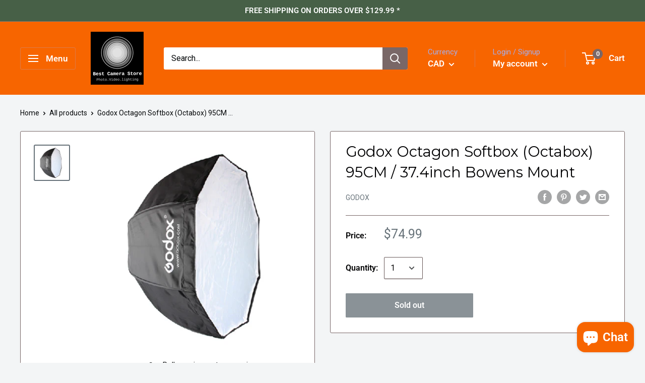

--- FILE ---
content_type: text/javascript
request_url: https://bestcamerastore.ca/cdn/shop/t/6/assets/custom.js?v=90373254691674712701729834305
body_size: -667
content:
//# sourceMappingURL=/cdn/shop/t/6/assets/custom.js.map?v=90373254691674712701729834305


--- FILE ---
content_type: application/javascript; charset=utf-8
request_url: https://app.cpscentral.com/vendor_product.ashx?value=get_warranty_shopify_app&variant=41904750330011&shop=best-camera-store-toronto.myshopify.com&newStarVar=&newPriceVar=&year=&callback=callback&callback=jQuery111005710407708481176_1769230784909&_=1769230784911
body_size: 4
content:
callback,jQuery111005710407708481176_1769230784909({"response": { "status":"success", "data": [ ], "wording_data": [ ]} })

--- FILE ---
content_type: application/javascript; charset=utf-8
request_url: https://app.cpscentral.com/vendor_product.ashx?value=get_store_info&cps_site_version=best-camera-store-toronto.myshopify.com
body_size: 292
content:
{"value":"9881", "color":"rgba(55, 11, 217, 1)", "px":"4", "dealername":"Best Camera Store Toronto", "learnimage":"https://s3.amazonaws.com/cdn.cpscentral.com/mondayuploads/4934199349_seed1055970222", "logoimage":"", "faqpagelink":"", "cartlocation":"", "margintoppixels":"", "marginbottompixels":"", "cartlocationbeforeafter":"", "font":"", "jumpPage":"0", "cartoffering":"2", "sitename":"", "offering":"1" }

--- FILE ---
content_type: application/x-javascript
request_url: https://app.cart-bot.net/public/status/shop/best-camera-store-toronto.myshopify.com.js?1769230788
body_size: -320
content:
var giftbee_settings_updated='1749309903c';

--- FILE ---
content_type: application/javascript; charset=utf-8
request_url: https://app.cpscentral.com/vendor_product.ashx?value=check_site_shopify_app&cps_site_version=best-camera-store-toronto.myshopify.com&callback=callback&callback=jQuery111005710407708481176_1769230784909&_=1769230784910
body_size: -33
content:
callback,jQuery111005710407708481176_1769230784909({"response": { "status":" 1 "}  })